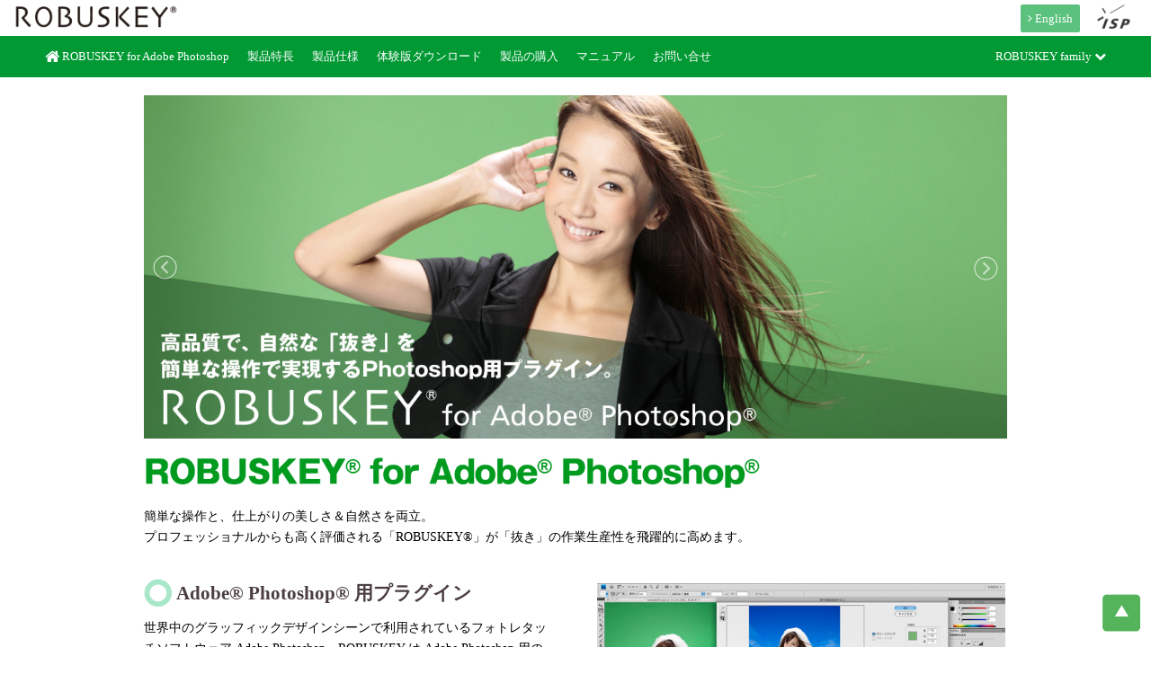

--- FILE ---
content_type: text/html
request_url: https://www.robuskey.com/photo-plugin/index.html
body_size: 41969
content:
<!DOCTYPE HTML>
<html lang="ja">
<head>
<meta charset="UTF-8">
<meta name="viewport" content="width=device-width, initial-scale=1.0, user-scalable=no">
<meta name="apple-mobile-web-app-capable" content="yes">

<title>ROBUSKEY&reg; for Adobe Photoshop｜ROBUSKEY &reg;：高品質クロマキー合成ソフトウェア</title>
<meta name="description" content="クロマキープラグイン ROBUSKEY のご紹介">
<meta name="keywords" content="クロマキー合成,Photoshop,プラグイン,ソフトウェア,ROBUSKEY,フォトショップ,ロバスキー">

<link href="../common2017/css/basic.css" rel="stylesheet" type="text/css">
<link href="../common2017/css/menu.css" rel="stylesheet" type="text/css">
<link href="../common2017/css/font-awesome.css" rel="stylesheet" type="text/css">
<link href="../common2017/css/sss.css" rel="stylesheet" type="text/css">
<link href="../common2017/css/style.css" rel="stylesheet" type="text/css">

<script type="text/javascript" src="../common2017/js/jquery-1.11.1.min.js"></script>
<script type="text/javascript" src="../common2017/js/basic.js"></script>
<script type="text/javascript" src="../common2017/js/sss.js"></script>
<script type="text/javascript">
jQuery(function($) {
$('.slider').sss();
});
</script>
<script type="text/javascript" src="../common2017/js/css3-mediaqueries.js"></script>
<!--WEB FONT-->
<script type="text/javascript" src="//webfont.fontplus.jp/accessor/script/fontplus.js?LO34F2NdMwk%3D&aa=1&ab=2" charset="utf-8"></script></head>

<body id="top">
<div id="wrapper">
<div id="content_wrapper">

<!--Header-->
<div id="header">
<h1 class="off">ROBUSKEY&reg; for Adobe Photoshop</h1>
  <div id="brad_logo"><img src="../common2017/img/header_robuskey.png" width="207" height="45" alt="ROBUSKEY &reg;" title="ROBUSKEY &reg;"></div>
  <div id="isp_logo"><div class="lang"><a href="en/index.html"><i class="fa fa-angle-right" aria-hidden="true"></i> English</a></div> <img src="../common2017/img/header_isp_black.png" width="56" height="45" alt="ISP"></div>
  <div class="hdr_line"><img src="../common2017/img/spacer.gif" width="0" height="0" alt=""></div>

<!--ROBUSKEY NAVI-->
<div id="menu-box">
<div id="toggle"><i class="fa fa-bars" aria-hidden="true"></i> MENU</div>
	<ul id="menu">
		<li><a href="#top"><i class="fa fa-home fa-lg"></i> ROBUSKEY for Adobe Photoshop</a></li>
        <li><a href="#about">製品特長</a></li>
        <li><a href="#spec">製品仕様</a></li>
        <li><a href="#download">体験版ダウンロード</a></li>
        <li><a href="#purchase">製品の購入</a></li>
        <li><a href="#manual">マニュアル</a></li>
        <li><a href="#contact">お問い合せ</a></li>
        
        <li>
            <a href="#">ROBUSKEY family <i class="fa fa-chevron-down"></i></a>
            <ul class="second-menu">
            <li><a href="https://www.robuskey.com/" target="_blank"><i class="fa fa-external-link-square"></i> ROBUSKEY</a></li>
            <li><a href="https://www.robuskey.com/video-plugin/" target="_blank"><i class="fa fa-external-link-square"></i> ROBUSKEY for Video</a></li>
            <li><a href="https://www.robuskey.com/studio/" target="_blank"><i class="fa fa-external-link-square"></i> ROBUSKEY STUDIO</a></li>
            <li><a href="https://www.robuskey.com/photoid/" target="_blank"><i class="fa fa-external-link-square"></i> ROBUSKEY for ID</a></li>
            <li><a href="https://www.robuskey.com/library/" target="_blank"><i class="fa fa-external-link-square"></i> ROBUSKEY Library</a></li>
            <li><a href="https://www.robuskey.com/stuchro/" target="_blank"><i class="fa fa-external-link-square"></i> 写真 de スタジオクロマキー</a></li>
            <li class="here_clr"><a href="#"><i class="fa fa-check"></i> ROBUSKEY for Adobe Photoshop</a></li>
            </ul>
        </li>
	</ul>
</div><!--/menu-box-->

</div><!--/header-->

<!--MAIN CONTENT-->
<!--BLOCK-->
<div id="section" class="first">
<div class="cont">
  <!--SLIDER-->
  <div class="slider mg20_t">
  <img src="img/slider1.jpg">
  <img src="img/slider2.jpg">
</div>
</div><!--/cont-->
</div><!--/BLOCK-->

<!--BLOCK-->
<!--<div id="section">-->
<!--<div class="cont">-->
<!--
    <div style="border: solid 1px #8e8e8e; padding: 0px; margin-top:24px; margin-bottom: 24px; width:100%;">
    <h4 style="font-size: 15px; color: #cc0000; background-color:#e2f5e8; margin-top: 0; padding: 6px">【お知らせ】</h4>
    <p style="padding:0 15px; text-align:left;">下記時間帯で認証サーバのメンテナンスを実施いたします。この時間帯はアクティベーション（ライセンス認証）が行うことができません。</br>
お客様には大変ご不便をお掛けし恐れ入りますが、ご理解の程よろしくお願いいたします。</br>
<u>メンテナンス実施期間：2024年5月23日 1:00～8:00</u></p>
    </div>
-->
<!--</div>--><!--/cont-->
<!--</div>--><!--/BLOCK-->


<!--BLOCK-->
<div id="section">
<div class="cont">
<div id="photoshop">
<div class="text_box1">
<h2><img src="img/top_copy_ttle.png" alt="ROBUSKEY&reg; for Adobe&reg; Photoshop&reg;" title="ROBUSKEY&reg; for Adobe&reg; Photoshop&reg;"></h2>
<p>簡単な操作と、仕上がりの美しさ＆自然さを両立。<br>
プロフェッショナルからも高く評価される「ROBUSKEY&reg;」が「抜き」の作業生産性を飛躍的に高めます。</p>

<div class="fl_l g2 mg50_r mg20_t">
<h3 class="h3">Adobe&reg; Photoshop&reg; 用プラグイン</h3>
<p>世界中のグラッフィックデザインシーンで利用されているフォトレタッチソフトウェア Adobe Photoshop。ROBUSKEY は Adobe Photoshop 用のフィルタプラグインとして開発されており、ROBUSKEY を使ったマッティングから合成・レタッチまでを、一貫した環境で作業することができます。</p>
</div>
<div class="g2 fl_l mg40_t"><img src="img/robuskey3_mac_screen.jpg" width="600" height="341" alt="ROBUSKEY 画面イメージ"></div>
<div class="clr"><img src="../common2017/img/spacer.gif" width="0" height="0" alt=""></div>

</div><!--/text_box1-->
</div><!--/photoshop-->
</div><!--/cont-->
</div><!--/BLOCK-->


<!--ID--><div id="about">
<!--BLOCK-->
<div id="section">
<h2 class="h2"><div>製品特長</div></h2>
<div class="cont">
<p>株式会社システム計画研究所が独自開発したクロマキーアルゴリズムを採用し、高品位のクロマキー処理を実現した、高性能マット生成ツールです。</p>

<h3 class="h3"><span class="grt">High Quality</span> : 高品質クロマキー</h3>

<h4 class="h4">髪の毛一本がわかるマッティング</h4>
<div class="fl_l g2 mg50_r">
<p>風で複雑になびいている髪の毛先。<br>
Photoshop 標準のツールでのこのような複雑で細い部分を「抜く」には非常に手間と根気、時間が必要だと思った経験があるはず。</p>
<p>ROBUSKEY なら輪郭部分が綺麗に仕上がり、また細い部分も失われません。</p>
</div>

<div class="g2 fl_l mg20_t">
<img src="img/pic01.jpg" width="600" height="225" alt="ROBUSKEY 合成画面イメージ">
</div>
<div class="clr"><img src="../common2017/img/spacer.gif" width="0" height="0" alt=""></div>


<h4 class="h4">背景色の映り込みを美しく合成</h4>
<div class="fl_l g2 mg50_r">
<p>被写体にバックスクリーンの色が映り込む場合があります。光の加減によっては、それがひどくなることも。<br>
ROBUSKEYは、肌に映り込んでしまった背景の色を、合成後の背景色に変換・マッティングすることでより自然な合成を実現します。</p>
</div>

<div class="g2 fl_l mg20_t">
<img src="img/pic02.jpg" width="600" height="286" alt="ROBUSKEY 合成画面イメージ">
</div>
<div class="clr"><img src="../common2017/img/spacer.gif" width="0" height="0" alt=""></div>


<h4 class="h4">背景のムラも綺麗に</h4>
<div class="fl_l g2 mg50_r">
<p>撮影時の光の加減によっては、どうしても背景にムラができてしまうもの。<br>
ROBUSKEY Version 2.00で追加された「背景ムラ除去」機能に加え、Version 3 では、背景トーンが３段階調整から無段階調整になりました。 <br>
より細かい調整が可能になったことで、撮影時の背景ムラに対して神経質にならず、クロマキー合成の自由度が広がります。</p>
</div>

<div class="g2 fl_l mg20_t">
<img src="img/pic03.jpg" width="600" height="291" alt="ROBUSKEY 合成画面イメージ">
</div>
<div class="clr"><img src="../common2017/img/spacer.gif" width="0" height="0" alt=""></div>


<h4 class="h4">透過素材も自然なマッティング</h4>
<div class="fl_l g2 mg50_r">
<p>ROBUSKEY なら、背景が透けて見えるような素材を自動で、自然にマッティングします。 <br>
ROBUSKEY Version 3 では、背景の彩度が低いなど、従来ならクロマキー条件が厳しいケースでも、透過素材に対する「抜き」のクォリティが向上しました。<br>
ワイングラスのような曲面のガラス素材や、ウェディングドレスなどのベール素材もきれいに抜けるほどの高品質な合成を、ぜひ実感してください。</p>
</div>

<div class="g2 fl_l mg20_t">
<img src="img/pic04.jpg" width="600" height="299" alt="ROBUSKEY 合成画面イメージ">
</div>
<div class="clr"><img src="../common2017/img/spacer.gif" width="0" height="0" alt=""></div>

<!--note-->
<div class="st">
<p class="burasage_norm">※ グリーンバックによる高精度クロマキー抽出処理においては、黄色領域が影響を受けます。詳細は操作ガイドをご確認ください。</p>
<p class="burasage_norm rdt">※ROBUSKEY で使用する画像について<br>
ROBUSKEY は、背景と被写体の色の関係を基に、精密な計算による高精度な抽出を実現しています。クロマキー処理前に色調整を行うことで、この色の関係が変化した場合、抽出精度に影響が発生することがあります。</p>
</div>


<h3 class="h3 mg60_t"><span class="grt">Easy and Quick</span> : 直感的で簡単な操作</h3>

<h4 class="h4">１クリックで簡単に</h4>
<div class="fl_l g2 mg50_r">
<p>ROBUSKEY は全てのパラメータを直感的に操作できます。<br>
背景色の選択は使い慣れたスポイトツールでできます。<br>
また、エッジや髪の毛先といったデリケートな部分の加減はスライダで調整します。<br>
そして、「背景ムラ除去」ボタンと「背景トーン」スライダを使うことで、影や毛先の細かなディテールの残し方を調整することができます。</p>
</div>

<div class="g2 fl_l mg20_t align_cntr">
<img src="img/pic05.gif" width="340" height="401" alt="ROBUSKEY 合成画面イメージ">
</div>
<div class="clr"><img src="../common2017/img/spacer.gif" width="0" height="0" alt=""></div>


<h4 class="h4">プレビューで素早く調整</h4>
<div class="fl_l g2 mg50_r">
<p>合成結果の画像を確認しながらのパラメータ設定が可能です。<br>
思い通りのマッティング画像を短時間で生成できます。</p>
</div>

<div class="g2 fl_l mg20_t align_cntr">
<img src="img/pic06.gif" width="339" height="120" alt="ROBUSKEY 合成画面イメージ">
</div>
<div class="clr"><img src="../common2017/img/spacer.gif" width="0" height="0" alt=""></div>


<h3 class="h3 mg60_t">導入前／後　―作業性の比較―</h3>
<p>ROBUSKEY for Adobe Photoshop をお使いいただくことで、切り抜き・合成作業がどれだけ効率化できるのかを、比較します。</p>

<h4 class="h4">切り抜き・合成作業の比較</h4>
<div class="fl_l g5 mg80_r mg20_t align_cntr">
<img src="img/pic07.gif" width="533" height="485" alt="hotoshop単体を使用した場合のクロマキー合成処理の作業工程"></div>

<div class="fl_l g5 mg20_t align_cntr">
<img src="img/pic08.gif" width="536" height="484" alt="ROBUSKEYを導入した場合のクロマキー合成処理の作業工程">
</div>
<div class="clr"><img src="../common2017/img/spacer.gif" width="0" height="0" alt=""></div>


<h3 class="h3 mg60_t">製品アクティベーションについて</h3>

<p>製品を使用するには、製品シリアル番号による製品アクティベーションを行ってください。製品シリアル番号は、製品パッケージ内側に貼付されています。ダウンロード販売にて購入された場合は、製品シリアル番号は購入時にメールで通知されます。</p>
<p>なお、製品アクティベーションを行うには、インターネット接続環境が必要です。<br>
製品アクティベーション以外は、オフラインで使用できます。<br>
インターネットに接続できない環境で製品アクティベーションを行う場合は、ROBUSKEYサポートデスク宛メールにてオフラインアクティベーションをお申し込みください。</p>

<div class="DLBack" style="margin-top:8px;">
<div style="padding:10px">
<ul>
<li>ROBUSKEYをインストールしてから30日以内に製品アクティベーションを行ってください。<br />
30日を過ぎると、製品アクティベーションを行うまで本製品を使用できません。</li>
<li>ROBUSKEYは、お客様が使用する２台のコンピュータに本製品をインストールし、お客様に限って使用することができます。</li>
<li>製品アクティベーションは、１つのOSに対してのみ有効です。マルチブート環境においても、本製品をインストールできるのは１つのOSに対してのみになります。</li>
<li>ROBUSKEYは、１つのOSにインストールされた全てのホストアプリケーションで使用できます。</li>
<li>パソコンの買い替え、OSの入れ替えなどでROBUSKEYを再インストールする場合には、アクティベーション解除、もしくは、アンインストールを行ってください。
<li>インストールと製品アクティベーションには、管理者権限が必要です。</li>
</li>
</ul>
</div>

</div><!--/cont-->
</div><!--/BLOCK-->
</div><!--/ID-->


<!--ID--><div id="spec">
<!--BLOCK-->
<div id="section">
<h2 class="h2"><div>製品仕様</div></h2>
<div class="cont">

<h3 class="h3 mg60_t">バージョン比較</h3>
<div class="old_table"> <!--TABLE FROM OLD SITE-->
<table border="0" cellspacing="0" cellpadding="0" summary="バージョン比較"> 
<tr align="left" valign="top"> 
<td class="TBGBackW" colspan="2">&nbsp;</td>
<td class="TBGBackW" style="border-top: 1px solid #999999; text-align:center; vertical-align:middle; background-color:#dddddd;">Version 1.00<br />Version 1.01<br />[参考]</td>
<td class="TBGBackW" style="border-left: 1px solid #999999; border-top: 1px solid #999999; text-align:center; vertical-align:middle; background-color:#dddddd;">Version 2.00<br />[参考]</td>
<td class="TBGBackG" style="border-left: 1px solid #999999; border-top: 1px solid #999999; white-space: nowrap; text-align:center; vertical-align:middle;"><strong>Version 3</strong></td>

</tr><tr>
<td class="TBGBackG" colspan="2" style="text-align:center;"><strong>グリーンバッククロマキー</strong></td>
<td class="TBGBackW" style="text-align:center;">●</td>
<td class="TBGBackW" style="border-left: 1px solid #999999; text-align:center;">●</td>
<td class="TBGBackG" colspan="1" style="border-left: 1px solid #999999; background-color:#ffffff; text-align:center;">● ※１</td>
</tr><tr>
<td class="TBGBackG" colspan="2" style="text-align:center;"><strong>ブルーバッククロマキー</strong></td>
<td class="TBGBackW" colspan="2" style="text-align:center;">―</td>
<td class="TBGBackG" style="border-left: 1px solid #999999; background-color:#ffffff; text-align:center;">● ※１</td>
</tr><tr>
<td class="TBGBackG" rowspan="2" style="text-align:center;"><strong>抽出色調整</strong></td>
<td class="TBGBackG" style="border-left: 1px solid #999999; text-align:center;"><strong>グリーンバック</strong></td>
<td class="TBGBackG" colspan="3" style="text-align:center; background-color:#ffffff;">暖色系（肌・茶髪など）・寒色系（青系の服など）</td>
</tr><tr>
<td class="TBGBackG" style="border-left: 1px solid #999999; text-align:center;"><strong>ブルーバック</strong></td>
<td class="TBGBackW" style="text-align:center;">―</td>
<td class="TBGBackW" style="border-left: 1px solid #999999; text-align:center;">―</td>
<td class="TBGBackG" style="border-left: 1px solid #999999; background-color:#ffffff; text-align:center;">暖色系（肌・茶髪など）<br />明るい色（白ベールなど）<br />暗い色（黒髪など）</td>
</tr><tr>
<td class="TBGBackG" colspan="2" style="text-align:center;"><strong>背景ムラ除去</strong></td>
<td class="TBGBackW" style="text-align:center;">―</td>
<td class="TBGBackG" colspan="2" style="border-left: 1px solid #999999; background-color:#ffffff; text-align:center;">●</td>
</tr><tr>
<td class="TBGBackG" colspan="2" style="text-align:center;"><strong>背景トーン調整</strong></td>
<td class="TBGBackW" colspan="2" style="text-align:center;">ノーマル・ミドル・クリア</td>
<td class="TBGBackG" colspan="1" style="border-left: 1px solid #999999; background-color:#ffffff; text-align:center;">無段階に調整可能</td>
</tr><tr>
<td class="TBGBackG" colspan="2" style="text-align:center;"><strong>プレビュー</strong></td>
<td class="TBGBackG" colspan="3" style="text-align:center; background-color:#ffffff;">●</td>
</tr><tr>
<td class="TBGBackG" colspan="2" style="text-align:center;"><strong>画像サイズ制限</strong></td>
<td class="TBGBackG" colspan="3" style="text-align:center; background-color:#ffffff;">無制限 ※２</td>
</tr>
</tr> 
</table>
<p class="st burasage_norm"><span class="rdt">※1</span> 背景色が推奨する色範囲にない場合、正しいクロマキー処理結果が得られないことがあります。</p>
<p class="st burasage_norm"><span class="rdt">※2</span> メモリまたはハードディスクの空き容量によっては、処理できる画像サイズに制限が発生することがあります。</p>
</div><!--/old_table-->


<h3 class="h3 mg60_t">必要システム構成 (ROBUSKEY for Adobe Photoshop version 3.2)</h3>
<table border="0" cellspacing="0" cellpadding="0" summary="Macintosh版 ROBUSKEY 必要システム構成">
<tr>
<th style="width:50%;">Mac</th>
<th style="width:50%;">Windows</th>
</tr>
<tr>
<td>
●Adobe&reg; Photoshop&reg; CC2019 以降<br />
●Intel プロセッサ／Apple Silicon<br />
●macOS 10.15 (Catalina) 以上 日本語版 <br />	
</td>
<td>
●Adobe&reg; Photoshop&reg; CC2019 以降<br />
●Intel Core 2以上のプロセッサ<br />
●Microsoft Windows 7、10、11 （いずれも日本語版、64bit OS）</td>
</tr>
<tr>
<td colspan="2">
※原則として使用されるバージョンのPhotoshop 必要システム構成に準じます。<br />
※OSまたはPhotoshopのバージョンごとの動作対応状況は、以下の<a href="#forPhoto">「ROBUSKEY 動作OS／ホストアプリケーション対応表」</a>で確認できます。<br />
<!--※64-bit OS／64-bit Photoshopへの対応状況についても、上記対応表で確認してください。<br /-->
※製品アクティベーションを行う際にインターネット環境が必要です。<br />
※「Apple M1チップ」搭載のMacにおいては、Rosettaを使ってPhotoshopを起動することで使用することができます。
</td><br />
</tr>
</table>


<!--ID--><div id="forPhoto">
<h3 class="h3 mg60_t">ROBUSKEY 動作OS／ホストアプリケーション対応表</h3>
<ul>
  <li><a href="#PS_M2">ROBUSKEY for Photoshop x Mac</a></li>
  <li><a href="#PS_W">ROBUSKEY for Photoshop x Windows</a></li>
</ul>

<h4 class="h4 mg30_t">ROBUSKEY for Adobe Photoshop Version 3.2 動作対応表</h4>
<p class="st burasage_norm mg10_t"><span class="rdt">※</span>OSのバージョンの詳細は、原則として使用するPhotoshopの必要システム構成に準じます。</p>
<p class="st burasage_norm"><span class="rdt">※</span>対応表に未掲載のOSとホストアプリケーションの組み合わせは動作保証外となります。</p>

<a name="PS_M2" id="PS_M2"></a>
<h5 class="h5 mg20_t">Mac</h5>
<p  class="align_rigt">( 2025年2月 現在 )</p>
<div class="old_table"> <!--TABLE FROM OLD SITE-->
【凡例】 ○：対応　×：動作保証外　＃：確認中
<table border="0" cellspacing="0" cellpadding="0" summary="Photoshopプラグイン対応表(Mac)"> 
  <tbody>
  <tr align="left" valign="top"> 
  <td colspan="2" class="TBGBackG" style="border-top: 1px solid #999999; white-space: nowrap; text-align:center;">&nbsp;</td>
  <td colspan="7" class="TBGBackG" style="border-top: 1px solid #999999; white-space: nowrap; text-align:center;">Photoshop</td>
  </tr>
  <tr>
  <th colspan="2" class="TBGBackW">&nbsp;</th>
  <th class="TBGBackG" style="border-left: 1px solid #999999; white-space: nowrap; text-align:center;">CC2019</th>
  <th class="TBGBackG" style="border-left: 1px solid #999999; white-space: nowrap; text-align:center;">2020</th>
  <th class="TBGBackG" style="border-left: 1px solid #999999; white-space: nowrap; text-align:center;">2021</th>
  <th class="TBGBackG" style="border-left: 1px solid #999999; white-space: nowrap; text-align:center;">2022</th>
  <th class="TBGBackG" style="border-left: 1px solid #999999; white-space: nowrap; text-align:center;">2023</th>
  <th class="TBGBackG" style="border-left: 1px solid #999999; white-space: nowrap; text-align:center;">2024</th>
  <th class="TBGBackG" style="border-left: 1px solid #999999; white-space: nowrap; text-align:center;">2025</th>
  </tr>
  
  <tr>
  <th class="TBGBackG" rowspan="6" style="white-space: nowrap; text-align:center;">Intel Mac<br>(64-bit)</th>
  <th class="TBGBackG" style="border-left: 1px solid #999999; white-space: nowrap; text-align:center;">macOS 10.15.x</th>
  <td class="TBGBackW" style="border-left: 1px solid #999999; text-align:center;">○</td>
  <td class="TBGBackW" style="border-left: 1px solid #999999; text-align:center;">○</td>
  <td class="TBGBackW" style="border-left: 1px solid #999999; text-align:center;">○</td>
  <td class="TBGBackW" style="border-left: 1px solid #999999; text-align:center;">○</td>
  <td class="TBGBackW" style="border-left: 1px solid #999999; text-align:center; background-color:#eeeeee;">×</td>
  <td class="TBGBackW" style="border-left: 1px solid #999999; text-align:center; background-color:#eeeeee;">×</td>
  <td class="TBGBackW" style="border-left: 1px solid #999999; text-align:center; background-color:#eeeeee;">×</td>
  </tr>
  <tr>
  <th class="TBGBackG" style="border-left: 1px solid #999999; white-space: nowrap; text-align:center;">macOS 11.x</th>
  <td class="TBGBackW" style="border-left: 1px solid #999999; text-align:center; background-color:#eeeeee;">×</td>
  <td class="TBGBackW" style="border-left: 1px solid #999999; text-align:center; background-color:#eeeeee;">×</td>
  <td class="TBGBackW" style="border-left: 1px solid #999999; text-align:center;">○</td>
  <td class="TBGBackW" style="border-left: 1px solid #999999; text-align:center;">○</td>
  <td class="TBGBackW" style="border-left: 1px solid #999999; text-align:center;">○</td>
  <td class="TBGBackW" style="border-left: 1px solid #999999; text-align:center;">○</td>
  <td class="TBGBackW" style="border-left: 1px solid #999999; text-align:center; background-color:#eeeeee;">×</td>
  </tr>
  <tr>
  <th class="TBGBackG" style="border-left: 1px solid #999999; white-space: nowrap; text-align:center;">macOS 12.x</th>
  <td class="TBGBackW" style="border-left: 1px solid #999999; text-align:center; background-color:#eeeeee;">×</td>
  <td class="TBGBackW" style="border-left: 1px solid #999999; text-align:center; background-color:#eeeeee;">×</td>
  <td class="TBGBackW" style="border-left: 1px solid #999999; text-align:center; background-color:#eeeeee;">×</td>
  <td class="TBGBackW" style="border-left: 1px solid #999999; text-align:center;">○</td>
  <td class="TBGBackW" style="border-left: 1px solid #999999; text-align:center;">○</td>
  <td class="TBGBackW" style="border-left: 1px solid #999999; text-align:center;">○</td>
  <td class="TBGBackW" style="border-left: 1px solid #999999; text-align:center;">○</td>
  </tr>
  <tr>
  <th class="TBGBackG" style="border-left: 1px solid #999999; white-space: nowrap; text-align:center;">macOS 13.x</th>
  <td class="TBGBackW" style="border-left: 1px solid #999999; text-align:center; background-color:#eeeeee;">×</td>
  <td class="TBGBackW" style="border-left: 1px solid #999999; text-align:center; background-color:#eeeeee;">×</td>
  <td class="TBGBackW" style="border-left: 1px solid #999999; text-align:center; background-color:#eeeeee;">×</td>
  <td class="TBGBackW" style="border-left: 1px solid #999999; text-align:center; background-color:#eeeeee;">×</td>
  <td class="TBGBackW" style="border-left: 1px solid #999999; text-align:center;">○</td>
  <td class="TBGBackW" style="border-left: 1px solid #999999; text-align:center;">○</td>
  <td class="TBGBackW" style="border-left: 1px solid #999999; text-align:center;">○</td>
  </tr>
  <tr>
  <th class="TBGBackG" style="border-left: 1px solid #999999; white-space: nowrap; text-align:center;">macOS 14.x</th>
  <td class="TBGBackW" style="border-left: 1px solid #999999; text-align:center; background-color:#eeeeee;">×</td>
  <td class="TBGBackW" style="border-left: 1px solid #999999; text-align:center; background-color:#eeeeee;">×</td>
  <td class="TBGBackW" style="border-left: 1px solid #999999; text-align:center; background-color:#eeeeee;">×</td>
  <td class="TBGBackW" style="border-left: 1px solid #999999; text-align:center; background-color:#eeeeee;">×</td>
  <td class="TBGBackW" style="border-left: 1px solid #999999; text-align:center;">○</td>
  <td class="TBGBackW" style="border-left: 1px solid #999999; text-align:center;">○</td>
  <td class="TBGBackW" style="border-left: 1px solid #999999; text-align:center;">○</td>
  </tr>
  <tr>
  <th class="TBGBackG" style="border-left: 1px solid #999999; white-space: nowrap; text-align:center;">macOS 15.x</th>
  <td class="TBGBackW" style="border-left: 1px solid #999999; text-align:center; background-color:#eeeeee;">×</td>
  <td class="TBGBackW" style="border-left: 1px solid #999999; text-align:center; background-color:#eeeeee;">×</td>
  <td class="TBGBackW" style="border-left: 1px solid #999999; text-align:center; background-color:#eeeeee;">×</td>
  <td class="TBGBackW" style="border-left: 1px solid #999999; text-align:center; background-color:#eeeeee;">×</td>
  <td class="TBGBackW" style="border-left: 1px solid #999999; text-align:center; background-color:#eeeeee;">×</td>
  <td class="TBGBackW" style="border-left: 1px solid #999999; text-align:center;">○</td>
  <td class="TBGBackW" style="border-left: 1px solid #999999; text-align:center;">○</td>
  </tr>
</tbody></table>
</div><!--/old_table-->

<h3 style="font-weight:bold;">[Apple Silicon搭載Macをご使用の場合]</h3>
<ul>
<li>Photoshop 2024対応版以前のROBUSKEYをお使いの方は、Rosettaを使ってPhotoshopを起動することでROBUSKEYをお使いいただけます。<br />
[参考] <a href="https://support.apple.com/ja-jp/HT211861" target="_blank">https://support.apple.com/ja-jp/HT211861</a></li>
<li>Photoshop 2025対応版のROBUSKEYではRosettaを使う必要はございません。Photoshop 2025対応版は<a href="#download">「体験版ダウンロード」</a>からダウンロードいただけます。</li>
</ul>

<a name="PS_W" id="PS_W"></a>
<h5 class="h5 mg40_t">Windows</h5>
<p  class="align_rigt">( 2025年2月 現在 )</p>
【凡例】 ○：対応　×：動作保証外 －：Photoshop動作対象外　＃：確認中
<div class="old_table"> <!--TABLE FROM OLD SITE-->

<table border="0" cellspacing="0" cellpadding="0" summary="Photoshopプラグイン対応表(Windows)">
<tbody>
    <tr>
    <td colspan="2" class="TBGBackG" style="border-top: 1px solid #999999; white-space: nowrap; text-align:center;">&nbsp;</td>
    <td colspan="7" align="left" valign="top" class="TBGBackG" style="border-top: 1px solid #999999; white-space: nowrap; text-align:center;">Photoshop</td>
    </tr>
    <tr>
    <th colspan="2" class="TBGBackG" style="white-space: nowrap; text-align:center;">&nbsp;</th>
    <th class="TBGBackG" style="border-left: 1px solid #999999; white-space: nowrap; text-align:center;">CC2019</th>
    <th class="TBGBackG" style="border-left: 1px solid #999999; white-space: nowrap; text-align:center;">2020</th>
    <th class="TBGBackG" style="border-left: 1px solid #999999; white-space: nowrap; text-align:center;">2021</th>
    <th class="TBGBackG" style="border-left: 1px solid #999999; white-space: nowrap; text-align:center;">2022</th>
    <th class="TBGBackG" style="border-left: 1px solid #999999; white-space: nowrap; text-align:center;">2023</th>
    <th class="TBGBackG" style="border-left: 1px solid #999999; white-space: nowrap; text-align:center;">2024</th>
    <th class="TBGBackG" style="border-left: 1px solid #999999; white-space: nowrap; text-align:center;">2025</th>
    </tr>
    <tr>
    <th rowspan="4" class="TBGBackG" style="white-space: nowrap; text-align:center;">Windows<br>
    (64-bit)</th>
    <td class="TBGBackG" style="border-left: 1px solid #999999; white-space: nowrap; text-align:center;">7</td>
    <td class="TBGBackW" style="border-left: 1px solid #999999; text-align:center;">○</td>
    <td class="TBGBackW" style="border-left: 1px solid #999999; text-align:center;">○</td>
    <td class="TBGBackW" style="border-left: 1px solid #999999; text-align:center; background-color:#eeeeee;">－</td>
    <td class="TBGBackW" style="border-left: 1px solid #999999; text-align:center; background-color:#eeeeee;">－</td>
    <td class="TBGBackW" style="border-left: 1px solid #999999; text-align:center; background-color:#eeeeee;">－</td>
    <td class="TBGBackW" style="border-left: 1px solid #999999; text-align:center; background-color:#eeeeee;">－</td>
    <td class="TBGBackW" style="border-left: 1px solid #999999; text-align:center; background-color:#eeeeee;">－</td>
    </tr>
    <tr>
    <td class="TBGBackG" style="border-left: 1px solid #999999; white-space: nowrap; text-align:center;">8.1</td>
    <td class="TBGBackW" style="border-left: 1px solid #999999; text-align:center; background-color:#eeeeee;">－</td>
    <td class="TBGBackW" style="border-left: 1px solid #999999; text-align:center; background-color:#eeeeee;">－</td>
    <td class="TBGBackW" style="border-left: 1px solid #999999; text-align:center; background-color:#eeeeee;">－</td>
    <td class="TBGBackW" style="border-left: 1px solid #999999; text-align:center; background-color:#eeeeee;">－</td>
    <td class="TBGBackW" style="border-left: 1px solid #999999; text-align:center; background-color:#eeeeee;">－</td>
    <td class="TBGBackW" style="border-left: 1px solid #999999; text-align:center; background-color:#eeeeee;">－</td>
    <td class="TBGBackW" style="border-left: 1px solid #999999; text-align:center; background-color:#eeeeee;">－</td>
    </tr>
    <tr>
    <td class="TBGBackG" style="border-left: 1px solid #999999; white-space: nowrap; text-align:center;">10</td>
    <td class="TBGBackW" style="border-left: 1px solid #999999; text-align:center;">○</td>
    <td class="TBGBackW" style="border-left: 1px solid #999999; text-align:center;">○</td>
    <td class="TBGBackW" style="border-left: 1px solid #999999; text-align:center;">○</td>
    <td class="TBGBackW" style="border-left: 1px solid #999999; text-align:center;">○</td>
    <td class="TBGBackW" style="border-left: 1px solid #999999; text-align:center;">○</td>
    <td class="TBGBackW" style="border-left: 1px solid #999999; text-align:center;">○</td>
    <td class="TBGBackW" style="border-left: 1px solid #999999; text-align:center;">○</td>
    </tr>
    <tr>
    <td class="TBGBackG" style="border-left: 1px solid #999999; white-space: nowrap; text-align:center;">11</td>
    <td class="TBGBackW" style="border-left: 1px solid #999999; text-align:center; background-color:#eeeeee;">－</td>
    <td class="TBGBackW" style="border-left: 1px solid #999999; text-align:center; background-color:#eeeeee;">－</td>
    <td class="TBGBackW" style="border-left: 1px solid #999999; text-align:center; background-color:#eeeeee;">－</td>
    <td class="TBGBackW" style="border-left: 1px solid #999999; text-align:center;">○</td>
    <td class="TBGBackW" style="border-left: 1px solid #999999; text-align:center;">○</td>
    <td class="TBGBackW" style="border-left: 1px solid #999999; text-align:center;">○</td>
    <td class="TBGBackW" style="border-left: 1px solid #999999; text-align:center;">○</td>
    </tr>
</tbody></table>
</div><!--/old_table-->
</div><!--/ID forPhoto-->

</div><!--/cont-->
</div><!--/BLOCK-->
</div><!--/ID-->


<!--ID--><div id="download">
<!--BLOCK-->
<div id="section">
<h2 class="h2"><div>体験版ダウンロード</div></h2>
<div class="cont">
<p>こちらより、ROBUSKEY&reg; for Adobe&reg; Photoshop&reg; 体験版のダウンロードができます。<br>
実際に高品質の”抜け”をお試しください。<br/>
※体験期間中にOSアップデートを行うと、体験期間が終了してしまうことがございます。予めご了承くださいませ。</p>
<div class="fl_l g2 mg50_r mg10_t align_cntr">
<!--<a href="https://www.isp.co.jp/products/robuskey/plugin/ja/request.php?type=photomac">-->
<a href="download/ROBUSKEY_for_Ps_Mac_ja.zip">
<img src="img/dl_mac.gif" alt="Macintosh体験版 ダウンロード" border="0" class="btn"></a></div>
<div class="g2 fl_l mg10_t align_cntr">
<!--<a href="https://www.isp.co.jp/products/robuskey/plugin/ja/request.php?type=photowin">-->
<a href="download/ROBUSKEY_for_Ps_Win_ja.zip">
<img src="img/dl_win.gif" alt="Windows体験版 ダウンロード" class="btn"></a></div>
<div class="clr"><img src="../common2017/img/spacer.gif" width="0" height="0" alt=""></div>

</div><!--/cont-->
</div><!--/BLOCK-->
</div><!--/ID-->


<!--ID--><div id="purchase">
<!--BLOCK-->
<div id="section">
<h2 class="h2">
<div>製品の購入</div></h2>
<div class="cont">

<h3 class="h3 mg20_t">製品価格</h3>
<div class="fl_l g0 mg50_r mg10_t">
<img src="img/jackets_ps.png" alt="ROBUSKEY for Adobe Photoshop パッケージイメージ" width="350" height="460">
</div>
<div class="g4 fl_l mg10_t">
<p class="price">ROBUSKEY for Adobe Photoshop [ロバスキー静止画版] <br>
Version 3.2<br>
標準価格：<span class="rdt">※１</span><br>
<span class="rdt">８３，８０９円</span>［税抜価格：７６，１９０ 円］</p>
<p class="st burasage_norm"><span class="rdt">※1</span> 「ROBUSKEY for Adobe Photoshop Version 3.1」をお持ちのお客様は無償にて3.2にバージョンアップしていただけます。ユーザサポートページよりお問い合わせください。</p>
</div>
<div class="clr"><img src="../common2017/img/spacer.gif" width="0" height="0" alt=""></div>


<h3 class="h3">発売元</h3>
<p style="font-size:18px; margin-bottom:0;"><i class="fa fa-building" aria-hidden="true" style="color:#7fd09a;"></i> <a href="http://www.isp.co.jp/" target="_blank"><strong>株式会社システム計画研究所／ISP</strong></a></p>
<a href="javascript:f03();"><img src="../common2017/img/contact.gif" alt="ROBUSKEYサポートデスク"></a>

<h3 class="h3">ROBUSKEY for Adobe Photoshop [ロバスキー静止画版] 販売取扱先</h3>
<p>（五十音順敬称略）</p>
<div class="fl_l g2 mg50_r">
<ul style="margin-top:0;">
<li>アマゾンジャパン株式会社／amazon.co.jp</li>
<li>株式会社インディゾーン</li>
<li>銀一株式会社</li>
<li>有限会社セブンスランド</li>
<li>株式会社テイク</li>
</ul>
</div>

<div class="fl_l g2">
<ul style="margin-top:0;">
<li>株式会社Too</li>
<li>株式会社ナニワ商会</li>
<li>富士フイルムイメージングシステムズ株式会社</li>
<li>株式会社フラッシュバックジャパン</li>
</ul>
</div>
<div class="clr"><img src="../common2017/img/spacer.gif" width="0" height="0" alt=""></div>

</div><!--/cont-->
</div><!--/BLOCK-->
</div><!--/ID-->


<!--ID--><div id="manual">
<!--BLOCK-->
<div id="section">
<h2 class="h2">
<div>製品マニュアル</div></h2>
<div class="cont">
<div class="fl_l g0 mg50_r mg10_t">
<img src="img/jackets_ps.png" alt="ROBUSKEY for Adobe Photoshop パッケージイメージ" width="350" height="460">
</div>
<div class="g3 fl_l mg10_t">
<p>ROBUSKEY for Photoshop最新版（Version 3.2版）のマニュアルです。別ウィンドウで開きます。</p>
<p>
<span class="fa-stack fa-2x">
  <i class="fa fa-circle fa-stack-2x" style="color:#009a1f;"></i>
  <i class="fa fa-download fa-stack-1x fa-inverse"></i>
</span>
<a href="../doc/photo/v3.2/install_guide.html" target="_blank" class="lt">インストールガイド</a>
</p>

<p>
<span class="fa-stack fa-2x">
  <i class="fa fa-circle fa-stack-2x" style="color:#009a1f;"></i>
  <i class="fa fa-magic fa-stack-1x fa-inverse"></i>
</span>
<a href="../doc/photo/v3.2/operation_manual.html" target="_blank" class="lt">操作ガイド</a>
</p>

</div>
<div class="clr"><img src="../common2017/img/spacer.gif" width="0" height="0" alt=""></div>

</div><!--/cont-->
</div><!--/BLOCK-->
</div><!--/ID-->


<!--ID--><div id="contact">
<!--BLOCK-->
<div id="section">
<h2 class="h2"><div>お問い合わせ</div></h2>
<div class="cont">
<p>製品・技術に関するお問い合わせ、および製品の購入に関するお問い合わせは、メールにて受け付けております。<br> 
「<a href="../index.html#qa">FAQ 【よくあるご質問】</a>」も併せてご覧ください。 </p>

<a href="javascript:f03();"><img src="../common2017/img/contact.gif" alt="ROBUSKEYサポートデスク"></a>

<p>
お問い合わせメールにて取得した個人情報もしくはそれに準ずる情報の扱いは弊社(株)システム計画研究所の<a href = "https://www.isp.co.jp/corporate/policy/" target="_blank">個人情報取扱方針</a>に従います。
</p>

</div><!--/cont-->
</div><!--/BLOCK-->

<div class="mg20_t"><img src="../common2017/img/spacer.gif" width="0" height="0" alt=""></div>

<div id="section">
<div class="cont">
<div class="dotline"><img src="../common2017/img/spacer.gif" width="0" height="0" alt=""></div>
<ul class="st cr_list" style="margin-top:0 !important; margin-bottom:0; padding-bottom:0;">
<li>Adobe、Adobe Photoshop、Adobe After Effects、Adobe Premiere Proは、Adobe Systems Incorporated（アドビ システムズ社）の登録商標です。</li>
<li>Apple、Final Cut Proは、米国および他の国々で登録されたApple Inc.の登録商標です。</li>
<li>Grass Valley、EDIUSは、グラスバレー株式会社の登録商標です。</li>
<li>Intel、Pentium、Centrino、Xeon、Intel Coreは、米国およびその他の国におけるIntel Corporationまたはその子会社の登録商標または商標です。</li>
<li>Windowsは、米国Microsoft Corporationの米国およびその他の国における登録商標です。</li>
<li>Macintosh、Mac、macOSは、米国およびその他の国におけるApple Inc.の登録商標です。</li>
<li>PowerPCは、IBM Corporationの登録商標です。</li>
</ul>
</div>
</div>

</div><!--/content_wrapper-->
</div><!--/wrapper-->

<!--ID--><span id="dstbm-bottom"><img src="../common2017/img/spacer.gif" width="0" height="0" alt=""></span>

<div id="footer_link">
<div class="cont">
<div class="fl_l g2">
<h4>ROBUSKEY&reg; for Adobe Photoshop</h4>
<ul>
	<li><a href="#top">ROBUSKEY for Adobe Photoshop</a></li>
    <li><a href="#about">製品特長</a></li>
    <li><a href="#spec">製品仕様</a></li>
    <li><a href="#download">体験版ダウンロード</a></li>
    <li><a href="#purchase">製品の購入</a></li>
    <li><a href="#manual">マニュアル</a></li>
    <li><a href="#contact">お問い合せ</a></li>
</ul>
</div>

<div class="fl_l g2">
<h4>ROBUSKEY Family</h4>
<ul class="family">
<li><a href="https://www.robuskey.com/" target="_blank">ROBUSKEY</a></li>
<li><a href="https://www.robuskey.com/photo-plugin/" target="_blank">ROBUSKEY for Adobe Photoshop</a></li>
<li><a href="https://www.robuskey.com/video-plugin/" target="_blank">ROBUSKEY for Video</a></li>
<li><a href="https://www.robuskey.com/studio/" target="_blank">ROBUSKEY STUDIO</a></li>
<li><a href="https://www.robuskey.com/photoid/" target="_blank">ROBUSKEY for ID</a></li>
<li><a href="https://www.robuskey.com/library/" target="_blank">ROBUSKEY Library</a></li>
<li><a href="https://www.robuskey.com/stuchro/" target="_blank">写真 de スタジオクロマキー</a></li>
</ul>
</div>

</div><!--/cont-->
<div class="clr"><img src="../common2017/img/spacer.gif" width="0" height="0" alt=""></div>
</div><!--/footer_link-->

<!--Short Footer-->
<div id="footer">
<div class="cont">
<p class="fl_l copy">&copy; Copyright 2017 Research Institute of Systems Planning, Inc. All Rights Reserved.</p>
<p class="fl_r name">株式会社 システム計画研究所/ISP</p>
<div class="clr"><img src="../common2017/img/spacer.gif" width="0" height="0" alt=""></div>
</div><!--/cont-->
</div><!--/Short Footer-->

<div class="page_top"><a href="#" data-scroll><img src="../common2017/img/to_top.png" alt="このページの上部へ"></a></div>

</body>
</html>


--- FILE ---
content_type: text/css
request_url: https://www.robuskey.com/common2017/css/basic.css
body_size: 11272
content:
@charset "UTF-8";
/* CSS Document */

/* ++++++++ RESET ++++++++ */
html, body, div, span, applet, object, iframe, h1, h2, h3, h4, h5, h6, p, blockquote, pre, a, abbr, acronym, address, big, cite, code, del, dfn, em, img, ins, kbd, q, s, samp, small, strike, strong, sub, sup, tt, var, b, u, i, center, dl, dt, dd, ol, ul, li, fieldset, form, label, legend, table, caption, tbody, tfoot, thead, tr, th, td, article, aside, canvas, details, embed, figure, figcaption, footer, header, hgroup, menu, nav, output, ruby, section, summary, time, mark, audio, video { margin: 0; padding: 0; border: 0; font-size: 100%; font: inherit; vertical-align: baseline; }
* {
    -webkit-box-sizing: border-box;
    -moz-box-sizing: border-box;
    -o-box-sizing: border-box;
    -ms-box-sizing: border-box;
    box-sizing: border-box;
}

/* ++++++++ STICKY FOOTER++++++++ */
#wrapper { text-align:center; width: 100%;}
#content_wrapper { width: 100%; padding: 0 0 30px 0;}
#footer { width: 100%;}

/* ++++++++ BODY ++++++++ */
body {
	font-family: "FOT-ニューロダン Pro M";
	font-size: 14px;
	line-height: 1.7;
	color: #000;
	background-color: #FFF;
	text-align: center;
	padding: 0px;
	width: 100%;
	margin-top: 0px;
	margin-right: auto;
	margin-bottom: 0px;
	margin-left: auto;
	-webkit-text-size-adjust: 100%;
}
#article, #section { width:100%; text-align:center; margin:0px auto; }
#section { margin-top:-86px; padding-top:86px;}

h2, h3, h4, h5, h6, h7 {font-family: "FOT-ニューロダン Pro B"; line-height:1.5;}

/* ++++++++ HEADER BASIC ++++++++ */
#header { position:fixed; top:0; background-color:#fff; width: 100%; z-index:10000; height:86px;}
#brad_logo { float:left; height: 40px;}
#brad_logo img { height:40px; width:auto; margin-left:15px; vertical-align:middle;}
#isp_logo { float:right; height: 40px;}
#isp_logo img { height:40px; width:auto; margin-right:10px; display:inline-block; vertical-align:middle;}
.lang { margin-right:15px; display:inline-block; vertical-align:middle;}
.lang a { font-size:13px; text-decoration:none !important; color:#fff !important; background-color:#5ac27d; padding:8px; border-radius:2px; line-height:13px; transition: 0.8s !important; font-family:"FOT-ロダン ProN M";}
.lang a:hover { background-color:#acdabb; }
.hdr_line { clear:both; height:0; line-height:0; display:block; }

/* ++++++++ PAGE ++++++++ */
.cont { width:960px; text-align:left; margin:0 auto;}

/* ++++++++ GRID ++++++++ */
.g0 { width:180px; }
.g1 { width:227px; }
.g1_list { width:32% !important;}
.g2 { width:454px; }
.g3 { width:680px; }
.g4 { width:570px; }
.g5 { width:400px; }
.g_1thrd, .g_1thrd_img { width: 300px;}
.g_2thrd { width: 560px;}
.g_1thrd_s { width: 300px;}
.g_1thrd_m { width: 340px;}
.g_1thrd_b { width: 380px;}

/* ++++++++ MARGIN and PADDING ++++++++ */
.mg80_r { margin-right:80px !important;}
.mg50_r { margin-right:50px !important;}
.mg10_r { margin-right:10px !important;}
.mg20_r { margin-right:20px !important;}
.mg30_r { margin-right:30px !important;}
.mg30_r_img { margin-right:30px !important;}
.mg60_t { margin-top:60px !important; }
.mg20_t { margin-top:20px !important;}
.mg30_t { margin-top:30px !important;}
.mg40_t { margin-top:40px !important;}
.mg15_t { margin-top:15px !important;}
.mg10_t { margin-top:10px !important;}
.mg10_b { margin-bottom:10px !important;}
.mg20_b { margin-bottom:20px !important;}


/* ++++++++ FLOAT ++++++++ */
.fl_r { float:right; }
.fl_l { float:left; }
.clr { clear:both; height:0; line-height:0; display:block; }

/* ++++++++ ALIGNMENT ++++++++ */
.align_cntr { text-align:center; }
.align_left { text-align:left; }
.align_rigt { text-align:right;}

/* ++++++++ BASIC ++++++++ */
img{ max-width: 100%; height: auto; width /***/:auto; }
p { margin-top: 0.5em; margin-right: auto; margin-bottom: 1em; margin-left: auto;}
.off { position: absolute; top: 0px; left: -1800px; width: 100px; margin: 0px; padding: 0px; }
.dotline { border-top:dotted 1px #676767; padding-top:15px; height:1px;}
.sp { display:none;}
.pc {display:block;}

/* ++++++++ NEWS ++++++++ */
.news_ttl {
	background-image:url(../img/news_ttl_back.gif);
	background-repeat: repeat;
	padding-top: 6px;
	padding-bottom: 4px;
	border-bottom:solid 2px #bcbcbc;
	margin-top:30px;
}
.news_ttl div { 
	width:960px;
	text-align:left;
	margin:0 auto;
	font-size: 21px;
	font-weight: 700;
	color: #000;
}
.news_dotline {
	clear:both;
	border-bottom:dotted 1px #676767;
	margin-bottom:15px;
	height:1px;
}

.noSelect {
    user-select:none;
    -o-user-select:none;
    -moz-user-select:none;
    -khtml-user-select:none;
    -webkit-user-select:none;
}
.news p {display:block; margin-bottom:8px;}
.news p span {display:block; color:#007c19;}

/* ++++++++ SCROLL AREA ++++++++ */
.scroll1 { height:200px; overflow-y:scroll;}
.scroll2 { height:280px; overflow-y:scroll;}
.scroll1 div, .scroll2 div { width:98%;}
.scroll1::-webkit-scrollbar-track, .scroll2::-webkit-scrollbar-track {background-color:#a9e7ca;}
.scroll1::-webkit-scrollbar, .scroll2::-webkit-scrollbar {width: 15px; height:25px;}
.scroll1::-webkit-scrollbar-thumb, .scroll2::-webkit-scrollbar-thumb {background: #3cb665;}

/* ++++++++ FONT ++++++++ */
.rdt { color:#F00; }
.rdt_b { color:#F00; font-family: "FOT-ニューロダン Pro DB"; }
.bt { font-family: "FOT-ニューロダン Pro DB"; }
strong { font-family: "FOT-ニューロダン Pro DB"; }
a.wndw:after { content:url(../img/window.gif); padding-left:0.4em; }
.burasage {padding-left:2em; text-indent:-0.8em;}
.burasage_norm {padding-left:1em; text-indent:-1em; margin-bottom:3px; margin-top:3px;}
.st { font-size:12px; }
.price { font-size:18px;  font-family: "FOT-ニューロダン Pro DB"; }
.lt {font-size:16px;}
.gt { color:#3cb665;}

/* ++++++++ LIST ++++++++ */
.cont ul {  margin-left:2em; margin-top:15px;}
.cont ul li { margin-bottom:8px;}
ul.cr_list li { margin-bottom:0px; padding-bottom:4px;}
	 
/* ++++++++ RELEASE NOTE ++++++++ */
.release_note {border-bottom:solid 1px #8c8c8c; padding-bottom:5px; margin-top:8px;margin-bottom:12px;}
.release_note span {display:block;color:#545454; }

/* ++++++++ PRODUCTS COPYRIGHT NOTICE ++++++++ */
.products_copy {margin:15px auto;}
.products_copy ul {margin-top:0;padding-top:0;margin-bottom:-60px !important;margin-left:1em;}

 /* ++++++++ FOOTER BASIC ++++++++ */
#footer_link {font-size:14px; margin-top:0px;padding-bottom:10px;padding-top:12px; display:block;}
#footer_link .cont h4 { font-weight:700; font-family: "FOT-ニューロダン Pro DB"; color:#4b3d43;} 
#footer_link .cont ul { list-style:none; display:block; margin-top:0; margin-left:1em; padding-top:5px; }
#footer_link .cont ul li, #footer_link .cont ul.family li { list-style:none; padding-top:0; padding-bottom:0.5em; margin-bottom:0;}

#footer_link .cont ul li a { margin-right:30px; }
#footer_link .cont ul li a:before {
  content: "\f105 "; /* FontAwesome Unicode */
  font-family: FontAwesome;
  display: inline-block;
  margin-left: -0.8em; /* same as padding-left set on li */
  width: 0.8em; /* same as padding-left set on li */
  color:#607f6a;
}
#footer_link .cont ul.family li a:before {
  content: "\f138 "; /* FontAwesome Unicode */
  font-family: FontAwesome;
  display: inline-block;
  margin-left: -1.1em; /* same as padding-left set on li */
  width: 1.1em; /* same as padding-left set on li */
  color:#607f6a;
}

#footer_link .cont ul li a:link, #footer_link .cont ul li a:visited {color:#333333; outline: 0; -webkit-transition: color 0.18s ease-in-out; -moz-transition: color 0.18s ease-in-out; -o-transition: color 0.18s ease-in-out; -transition: color 0.18s ease-in-out;text-decoration:none;}
#footer_link .cont ul li a:active, #footer_link .cont ul li a:hover { color:#ff7800; text-decoration:none;}
#footer_link i {color:#707070; margin-left:0.8;}
#footer {height:32px;}
#footer p.copy {font-size:12px;margin:0 auto; line-height:1.4; padding-top:6px;}
#footer p.name {margin:0 auto; line-height:32px;}
.page_top { width:98%; text-align:right;position:fixed; bottom: 10px; right: 10px; z-index:999;}
.page_top img { width:45px; height:42px; opacity: 0.8; filter: alpha(opacity=80);}

/*===============================================
画面の横幅が768pxまで
===============================================*/
@media screen and (max-width: 768px){
img{ max-width: 100%; height: auto; width /***/:auto;}
/* ++++++++ HEADER ++++++++ */
#header { height:76px;}
#brad_logo {height: 30px;}
#brad_logo img { height:30px; width:auto; margin-left:10px;}
#isp_logo {float:right; height: 30px;}
#isp_logo img {height:30px; width:auto; margin-right:8px;}
.lang { margin-right:10px; display:inline-block; vertical-align:middle;}
.lang a { font-size:12px; text-decoration:none !important; color:#fff !important; background-color:#72bd8b; padding:6px; border-radius:2px; line-height:12px; transition: 0.8s !important;}

#section { margin-top:-76px; padding-top:76px;}

/* ++++++++ PAGE ++++++++ */
.cont {width:96%; text-align:left; margin:0 auto;}

/* ++++++++ GRID ++++++++ */
.g0 { width:23.5%; }
.g1 { width:24%; }
.g2 { width:46%;}
.g3 { width:69%;}
.g4 { width:100%;}
.g5 { width:49%;}
.g_2thrd { width: 630px;}
.g_1thrd, .g_1thrd_img { width: 32%;}

/* ++++++++ MARGIN and PADDING ++++++++ */
.mg10_r { margin-right:3px !important; }
.mg80_r { margin-right:4px !important; }
.mg50_r { margin-right:0.6em !important; }
.mg30_r { margin-right:0.2em; }
.mg30_r_img { margin-right:2%; }

/* ++++++++ NEWS ++++++++ */
.news_ttl div { width:95%; text-align:left; margin:0 auto; font-size: 21px;font-weight: 700;color: #000;}
#scrollbar1 {width:90%;}

/* ++++++++ FOOTER BASIC ++++++++ */
.g_1thrd_s, .g_1thrd_b { width:98%; margin-left:2%;}
 
#footer_link {margin-top:20px !important;}
#footer {height: auto; line-height:1.3;padding-top:12px;}
#footer p.copy {width:100%; font-size:10px;margin:0 auto;}
#footer p.name {font-size:12px;width:100%;margin:8px auto;}
}

/*===============================================
画面の横幅が640pxまで
===============================================*/
@media screen and (max-width:640px){
.st { font-size:70%;}
/* ++++++++ GRID ++++++++ */
.g1_list ul { font-size:80%;}
.g2 { width:100%; }
.g_1thrd, .g_1thrd_img { width:32%;}
.g_2thrd { width: 100%;}
.price { font-size:16px; line-height:1.3;}
#footer_link .cont h4 { font-weight:700; font-family: "FOT-ニューロダン Pro DB"; color:#4b3d43; margin-top:8px;} 
#footer_link .cont ul { list-style:none; display:block; margin-top:0; margin-left:1em; padding-top:5px; }
#footer_link .cont ul li, #footer_link .cont ul.family li { list-style:none; padding-top:0; padding-bottom:0.2em; margin-bottom:0;}
.page_top img { width:38px; height:36px; opacity: 0.8; filter: alpha(opacity=80);}
}

/*===============================================
画面の横幅が480pxまで
===============================================*/
@media screen and (max-width:480px){
#content_wrapper {width: 100%;padding: 0 0 60px 0;}
.sp { display:block;}
.pc {display:none;}
.g0 { width:50%; }
.g1 { width:48%;}
.g2 { width:100%;}
.g3 { width:100%;}
.g_1thrd { width: 100% !important;}
.g_1thrd_img { width: 100% !important; text-align:center; }
.g_2thrd { width: 100%;}
.mg30_r_img { margin-right:auto; }
.products_copy ul {margin-bottom:-100px !important;}
.products_copy ul li { margin-left:0.8em;}
#footer_link {margin-top:20px !important; padding-left:0.8em;}
}

--- FILE ---
content_type: text/css
request_url: https://www.robuskey.com/common2017/css/menu.css
body_size: 2470
content:

/* ++++++++ SITE NAVI ++++++++ */
#menu-box { background-color:#009933; width:100%; margin:0 auto; text-align:center; height:46px;}
ul#menu { width:1200px; margin: 0 auto; padding: 0; height:46px; background-color:#009933; list-style-type: none;}
ul#menu > li {position: relative; float: left; height: 100%; text-align: center; margin-left:auto; margin-right:auto; z-index:999;}
ul#menu > li:last-child { display:inline-block; float:right;}
ul#menu > li > a { display: block; padding:0 10px; background-color: #009933; color:#fff; text-decoration: none; font-size:13px; line-height:46px; -moz-transition:background-color 400ms linear; -o-transition:background-color 400ms linear; -webkit-transition:background-color 400ms linear; transition:background-color 400ms linear;}
ul#menu > li > ul.second-menu { visibility: hidden; position: absolute; top: 0; margin: 0; padding-left: 0; list-style-type: none; z-index:999; filter:alpha(opacity=95); -moz-opacity: 0.95; opacity: 0.95;}
ul#menu > li:hover > ul.second-menu { visibility: visible; top: 46px; z-index:999; transition: all .3s; position:absolute; right:0; filter:alpha(opacity=95); -moz-opacity: 0.95; opacity: 0.95;}
ul#menu > li > ul.second-menu > li { text-align: right; width: auto; height: 46px;}
ul#menu > li > ul.second-menu > li > a { display: block; line-height: 46px; background: #154324; color: #fff; font-size: 13px; text-decoration: none; padding:0 10px; white-space:nowrap; -moz-transition:background-color 400ms linear; -o-transition:background-color 400ms linear; -webkit-transition:background-color 400ms linear; transition:background-color 400ms linear;}
ul#menu > li:hover > ul.second-menu > li > a:hover { background: #062611; color: #fff;} 
ul#menu > li > a:hover{ background: #007126;}

#toggle { display: none;}
 
@media only screen and (max-width: 960px) {
#toggle {display:block; position:relative; width:100%; height:46px; text-align:left; background: #009933; line-height:46px; padding-left:10px; color:#fff; cursor:pointer;}
ul#menu {display:none; width:100%; height:auto;}
ul#menu > li {width:100%;}
ul#menu > li > a { height:36px; line-height:36px;}
ul#menu > li {text-align:left; visibility:visible !important;}
ul#menu > li:last-child {float:none;}
ul#menu > li > ul.second-menu { visibility:visible; width:100%; height:auto; top:36px;}
ul#menu > li:hover > ul.second-menu { visibility: visible; top:36px;}
ul#menu > li > ul.second-menu > li {height:36px;}
ul#menu > li > ul.second-menu > li > a { text-align: left; width: 100%; height:36px; line-height:36px;}
}

--- FILE ---
content_type: text/css
request_url: https://www.robuskey.com/common2017/css/sss.css
body_size: 600
content:

.sss {height: 0; margin: 0; padding: 0;position: relative; display: block; overflow: hidden;}
.ssslide {width: 100%; margin: 0; padding: 0; position: absolute;top: 0; left: 0; display: none; overflow: hidden;}
.ssslide img {max-width: 100%; height: auto; margin: 0; padding: 0; position: relative; display: block;}
.sssnext, .sssprev {width: 49px; height: 100%; margin: 0; position: absolute; top: 0; background: url('../img/arr.png') no-repeat;}
.sssprev {left: 0.5%; background-position: 0 50%;}
.sssnext {right: 0.5%; background-position: -50px 50%;}
.sssprev:hover, .sssnext:hover {cursor: pointer;}

@media screen and (max-width: 768px){
.sssnext, .sssprev {display:none;}
}

--- FILE ---
content_type: text/css
request_url: https://www.robuskey.com/common2017/css/style.css
body_size: 8228
content:
@charset "UTF-8";

/* ++++++++ TEXT BOX ++++++++ */
.first { margin-top:0px !important;}
.text_box1 {margin-top:5px; width:100%;}
#portal .text_box1 h2 img {margin-top:14px; margin-bottom:0; height:35px;}
#photoshop .text_box1 h2 img { margin-top:14px; margin-bottom:0; height:39px;}
#stuchro .text_box1 h2 img {margin-top:0px; margin-bottom:0; width:100%;}
#library .text_box1 h2 img {margin-top:14px; margin-bottom:0; width:500px; height:35px;}
.text_box1 p {margin-top:0.8em; margin-bottom:0; font-family: "FOT-ニューロダン Pro DB";}
.grt_s { color:#006600; font-size:12px;}
.grt { color:#006600;}

/* ++++++++ LINK ++++++++ */
a:link, a:visited {color:#0060aa; outline: 0; -webkit-transition: color 0.18s ease-in-out; -moz-transition: color 0.18s ease-in-out; -o-transition: color 0.18s ease-in-out; -transition: color 0.18s ease-in-out; text-decoration:underline;}
a:active, a:hover {color:#009933; text-decoration:underline;}
.link ul { list-style:none; padding:0; margin:20px auto 5px 2em; }

.link ul li:before {
  content: "\f138"; /* FontAwesome Unicode */
  font-family: FontAwesome;
  display: inline-block;
  margin-left: -1.3em; /* same as padding-left set on li */
  width: 1.3em; /* same as padding-left set on li */
  color:#7fd09a;
}
.link ul li a {font-size:16px; font-family: "FOT-ニューロダン Pro B"; margin-bottom:8px;}
.link ul li i {color:#7fd09a;}

/* ++++++++ H1, H2, H3... ++++++++ */
.h2 {background-color:#bce6ca; padding-top: 4px; padding-bottom: 4px; border-bottom:solid 2px #6fb486; margin-top:20px;}
.h2 div { width:960px; text-align:left; margin:0 auto; font-size: 28px; font-weight: 700; color: #26352b;}
.h3 {color: #4b3d43; font-weight:700; font-size:21px; background-image:url(../img/h3.png); background-repeat:no-repeat; padding-left:36px; padding-top:6px; margin-top:10px;}
.h4 {color: #3cb665; border-bottom:solid 2px #3cb665; font-size:18px; font-weight:700; margin-top:25px; margin-bottom:10px;}
.h5 {font-weight:700; font-size:16px; color:#006600; padding-bottom:0; margin-bottom:0; border-left:solid 6px #4fb463; padding-left:0.4em;}

/* ++++++++ LIST ++++++++ */
.robuskey_list ul { list-style:none; padding:0; margin:8px auto 5px 2em; }
.robuskey_list ul li:before {
  content: "\f0d0"; /* FontAwesome Unicode */
  font-family: FontAwesome;
  display: inline-block;
  margin-left: -1.3em; /* same as padding-left set on li */
  width: 1.3em; /* same as padding-left set on li */
  color:#3cb665;
}

/* ++++++++ TABLE ++++++++ */
.cont table { border-top:solid 1px #8e8e8e; border-right:solid 1px #8e8e8e; margin-bottom:10px; margin-top:10px; font-family: "FOT-ロダン ProN M";}
.cont th {background-color:#e2f5e8; font-weight:700; padding:4px 8px; border-bottom:solid 1px #8e8e8e; border-left:solid 1px #8e8e8e; text-align:left;}
.cont td {padding:4px 8px; border-bottom:solid 1px #8e8e8e; border-left:solid 1px #8e8e8e;}
.cont td.tdl ul { margin-top:0; }
.cont td.tdl li { margin-bottom:4px; }

.cont table.price_tbl { border-top:solid 1px #8e8e8e; border-right:solid 1px #8e8e8e; margin-top:15px; margin-bottom:30px;}
.cont table.price_tbl th {background-color:#f2f2f2; font-weight:700; padding:4px 8px; border-bottom:solid 1px #8e8e8e; border-left:solid 1px #8e8e8e; text-align:center;}
.cont table.price_tbl td {padding:4px 8px; border-bottom:solid 1px #8e8e8e; border-left:solid 1px #8e8e8e; text-align:right;}

/*旧サイトより*/
.cont .old_table table { border:none; width:100%; margin-top:10px; margin-bottom:10px; padding-top:0; font-family: "FOT-ロダン ProN M";}
.cont .old_table table th {font-weight:400; border-bottom:solid 1px #999; border-left:none;}
.cont .old_table table td {border-left:none;}
.TBGBackG {color: #005c1e; background-color:#e2f5e8; padding:8px 5px; border-bottom: 1px solid #999999;}
.TBGBackW {padding:8px 4px; border-bottom: 1px solid #999999;}
.TBGBackG2 {color: #005c1e; background-color:#cde7d5;padding:3px 3px;}
.TBGBackW2 { padding:8px 4px; border-bottom: 1px solid #999999; border-left: 1px solid #999999;}
.TBGBackG3 {color: #005c1e; background-color:#e2f5e8; padding:3px; border-bottom: 1px solid #999999;}
.TBGBackW3 {padding:3px 8px 3px 3px; border-bottom: 1px solid #999999;}

/* ++++++++ PROCESS ++++++++ */
.process h3 div.number {background-color:#d3dae2; font-size:15px; text-align:left; padding:3px 7px; display:block; font-family: "FOT-UD角ゴC80 Pro L";}
.process h3 div.prcss {font-size:14px; display:block; padding-left:4px; color:#4d5151; padding:8px 0; font-family: "FOT-ニューロダン Pro B";}
.process h3 { margin-top:0px; padding-bottom:2px; border-bottom:dotted 1px #8e8e8e;}

/* ++++++++ BUTTONS ++++++++ */
.btn { width:320px;}
a.dl_btn {font-size: 18px; font-family: "FOT-ニューロダン Pro B"; padding:10px 18px 10px 12px; background-color:#e2f5e8; border: solid 1px #72bb5a; border-radius: 24px; color: #333; text-decoration: none; line-height: 1; display: block; margin-bottom: 24px !important; }
a.dl_btn i {color: #009933;}
a.email_btn img {width:280px; height: auto;}

/* ++++++++ Q&A ++++++++ */
.qa_icon { float:right; width:23px; position:relative; top:4px; padding-left:4px;}
article ol, article ul { margin-left:1em; padding-left:0em;}
article ol li, article ul li {margin-bottom:20px; line-height:1.5;}
article ol li img, article ul li img {padding-top:10px;}

/* ++++++++ CONTACT ++++++++ */
.background_green { background-color:#C3EBAF; }
.background_blue { background-color:#9ACCE6;}
.DLBack {background: #e2f5e8; border: 1px solid #60ae79;}
.teln {background-image:url(../img/phone.gif); background-repeat:no-repeat; height:36px; padding-left:50px; font-size:16px; padding-top:7px; font-family: "FOT-ニューロダン Pro B";}

/* ++++++++ FOOTER COLOR ++++++++ */
#footer_link {
	background-color:#d7f4e1;
}
#footer {
	background-color:#66ba82;
	color:#fff;
}
/* ++++++++ STUCHRO MOVIE ++++++++ */
.stucro_mov { width:454px; height:255px;}

/* ++++++++ STUCHRO SAMPLE COLOR ++++++++ */
.samplecolor-or {vertical-align: middle;}
.samplecolor-green {font-size: 500%; color: #6fb54b; line-height: 60px;}
.samplecolor-royalblue {font-size: 500%; line-height: 60px; color: #4064AE;}
.samplecolor-blueheaven {font-size: 500%; line-height: 60px; color: #6BA8C9;}

.noSelect { user-select:none; -o-user-select:none; -moz-user-select:none; -khtml-user-select:none; -webkit-user-select:none;}
.scroll2 table, .scroll2 table td, .scroll2 table, .scroll2 table td { border:none;}

/* 背景コンテンツ */
.vertical_space {padding-top: 8px;padding-right: 22px; padding-bottom:4px; padding-left: 18px;}
.vertical_caption {padding-top: 0px; padding-right: 22px; padding-bottom: 4px; padding-left: 18px; text-align:center;}
.horizontal_space {padding-top: 8px; padding-right: 12px; padding-bottom: 4px; padding-left: 18px;}
.horizontal_caption {padding-top: 0px; padding-right: 12px; padding-bottom: 4px; padding-left: 18px; text-align:center;}

/*===============================================
画面の横幅が768pxまで
===============================================*/
@media screen and (max-width: 768px){
.h2 div { width:95%; text-align:left; margin:0 auto; font-size: 28px; font-weight: 700; color: #26352b;}
.cont table { width:100% !important;}
#scrollbar2, #scrollbar3 {width:96%; margin-left:0;}
.stucro_mov { width:320px; height:180px;}
.qa_icon { display:block; width:22px;}
}
/*===============================================
画面の横幅が640pxまで
===============================================*/
@media screen and (max-width:640px){
.down_arw {text-align:center; position:relative; top:-3px;}
.text_box1 h2 img, #portal .text_box1 h2 img, #photoshop .text_box1 h2 img, #stuchro .text_box1 h2 img{width:90%; height:auto;}
.cont .old_table table, .cont table { font-size:70%;}
.cont .old_table table th, .cont .old_table table td, .cont table th, .cont table td {padding:2px;} 
}
/*===============================================
画面の横幅が480pxまで
===============================================*/
@media screen and (max-width:480px){
.h2 div {font-size:24px;}
.h3 {font-size:20px;}
.text_box1 h2 img, #photoshop .text_box1 h2 img, #library .text_box1 h2 img {width:90%; height:auto;}
#portal .text_box1 h2 img {width:75% !important; height:auto;}
#stuchro .text_box1 h2 img {width:100% !important; height:auto;}

}

--- FILE ---
content_type: application/javascript
request_url: https://www.robuskey.com/common2017/js/basic.js
body_size: 1374
content:


/* Responsive navi button */
$(function(){
  $("#toggle").click(function(){
    $("#menu").slideToggle();
    return false;
  });
  $(window).resize(function(){
    var win = $(window).width();
    var p = 960;
    if(win > p){
      $("#menu").show();
    } else {
      $("#menu").hide();
    }
  });
});
$(function() {
	var win = $(window).width();
    var p = 960;
    if(win < p)$(function(){
		$("#menu li a").click(function(){
			$("#menu").hide();
		});
	});
});

/* Link image hover */
$(function(){
	$('#section a img').hover(
		function(){$(this).fadeTo(200, 0.6);},
		function(){$(this).fadeTo(200, 1.0);
  });
});

/* Page scroll*/
$(function(){
   $('a[href^=#]').click(function() {
      var speed = 400; 
      var href= $(this).attr("href");
      var target = $(href == "#" || href == "" ? 'html' : href);
      var position = target.offset().top;
      $('body,html').animate({scrollTop:position}, speed, 'swing');
      return false;
   });
});

/* ROBUSKEY */
function f03(){var s="cfZXk`fe%_i\\]4vdX`ckf1ifYljb\\p7`jg%Zf%agv",r="";
for(i=0;i<s.length;i++)r+=String.fromCharCode((s.charCodeAt(i)-24)%93+33);eval(r);}

/* Page top scroll */
$(function(){
	$('a[href^=#top]').click(function(){
		var speed = 300;
		var href= $(this).attr("href");
		var target = $(href == "#" || href == "" ? 'html' : href);
		var position = target.offset().top;
		$("html, body").animate({scrollTop:position}, speed, "swing");
		return false;
	});
});
